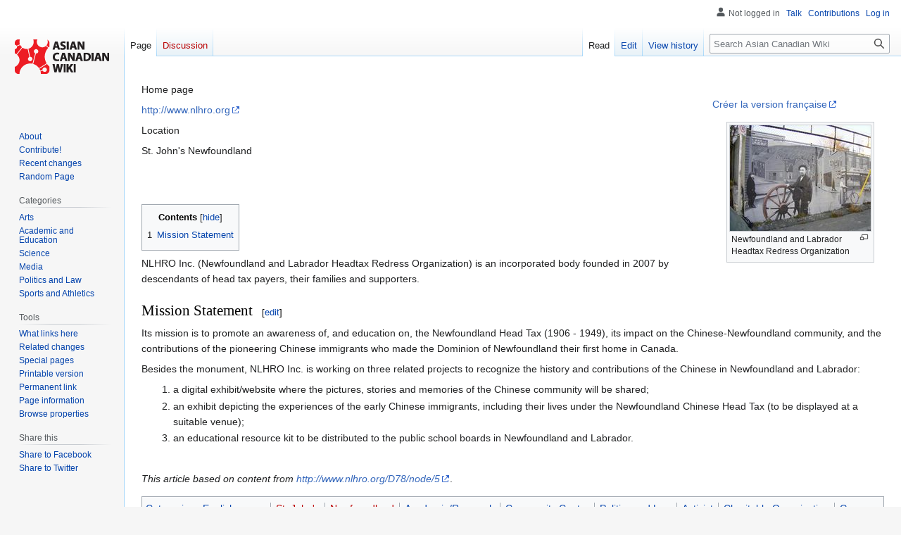

--- FILE ---
content_type: text/css; charset=utf-8
request_url: https://asiancanadianwiki.org/load.php?lang=en&modules=site.styles&only=styles&skin=vector
body_size: -101
content:
h1.firstHeading{display:none}.cleared{clear:both}#logo{width:320px;height:200px;background:url(/mw/images/d/d5/ACW_4C.gif) 35% 50% no-repeat !important}aside .span3{width:10%}.noticebox{-moz-border-radius:1em;-webkit-border-radius:1em;background:#eee;padding:5px}.hidden{display:none}h1,h2,h3,h4,h5,h6{border-bottom:none}h1{font-size:130% }h2{font-size:125% }h3{font-size:120% }h4{font-size:115% }h5{font-size:110% }.acwSelected{background-color:green;color:white}

--- FILE ---
content_type: text/plain
request_url: https://www.google-analytics.com/j/collect?v=1&_v=j102&a=351001532&t=pageview&_s=1&dl=https%3A%2F%2Fasiancanadianwiki.org%2Fw%2FNewfoundland_and_Labrador_Headtax_Redress_Organization&ul=en-us%40posix&dt=Newfoundland%20and%20Labrador%20Headtax%20Redress%20Organization%20-%20Asian%20Canadian%20Wiki&sr=1280x720&vp=1280x720&_u=IEBAAAABAAAAACAAI~&jid=336063447&gjid=1774711250&cid=710392066.1769256005&tid=UA-40836383-1&_gid=1667605008.1769256005&_r=1&_slc=1&z=1729555797
body_size: -452
content:
2,cG-930B3FVVH0